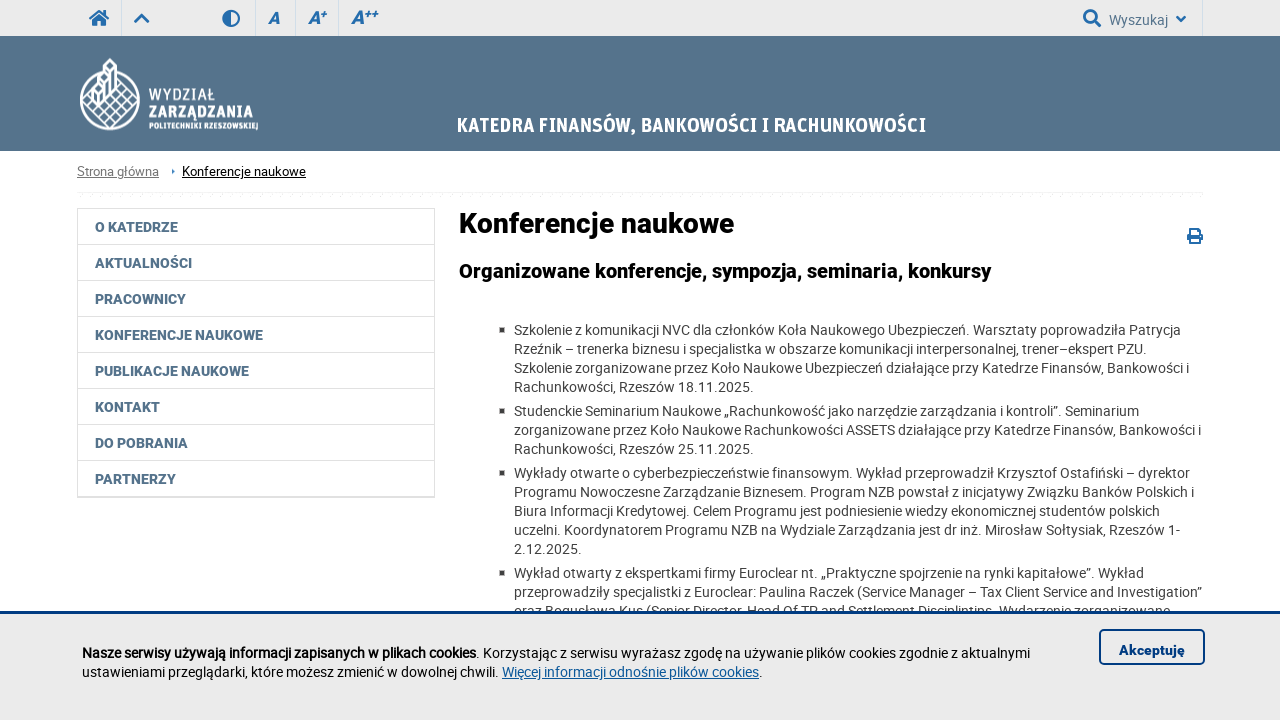

--- FILE ---
content_type: text/html; charset=utf-8
request_url: https://zfbir.prz.edu.pl/konferencje-naukowe
body_size: 9317
content:
<!DOCTYPE html><html lang="pl"><head>
    <title>Konferencje naukowe / Katedra Finansów, Bankowości i Rachunkowości</title>    <meta http-equiv="Content-Type" content="text/html; charset=utf-8" />
<meta name="Keywords" content="" />
<meta name="Description" content="" />
<meta name="robots" content="index,all,follow" />
<meta name="viewport" content="width=device-width, initial-scale=1.0" />
<meta name="deklaracja-dostępności" content="https://zfbir.prz.edu.pl/deklaracja-dostepnosci" />        <link rel="stylesheet" type="text/css" href="/themes/wydzial/css/variant.wz.css?ver=9.73" />
<link rel="stylesheet" type="text/css" href="/themes/wydzial/css/1.transition.css?ver=9.73" />
<link rel="stylesheet" type="text/css" href="/themes/wydzial/css/2.style.css?ver=9.73" />
<link rel="stylesheet" type="text/css" href="/themes/wydzial/css/4.font-awesome.css?ver=9.73" />
<link rel="stylesheet" type="text/css" href="/themes/wydzial/css/42.fontawesome-all.css?ver=9.73" />
<link rel="stylesheet" type="text/css" href="/themes/wydzial/css/5.fontsRoboto.css?ver=9.73" />
<link rel="stylesheet" type="text/css" href="/themes/wydzial/css/7.normalize.css?ver=9.73" />
<link rel="stylesheet" type="text/css" href="/themes/wydzial/css/8.gallery.css?ver=9.73" />
<link rel="stylesheet" type="text/css" href="/themes/wydzial/css/9.jquery.treeview.css?ver=9.73" />
<link rel="stylesheet" type="text/css" href="/themes/wydzial/css/91.prz.css?ver=9.73" />
<link rel="stylesheet" type="text/css" href="/themes/prz/js/photo-sphere-viewer/dist/photo-sphere-viewer.css?ver=9.73" />
<link rel="stylesheet" type="text/css" href="/themes/prz/css/przstyle.css?ver=9.73" />
<link rel="stylesheet" type="text/css" href="/themes/wydzial/css/normal.css?ver=9.73" />
<link rel="stylesheet" type="text/css" href="/themes/wydzial/css/prznormal.css?ver=9.73" />
<link rel="stylesheet" type="text/css" href="/themes/wydzial/css/responsive.css?ver=9.73" />
<link rel="stylesheet" type="text/css" href="/themes/wydzial/css/przresponsive.css?ver=9.73" />
<link rel="icon" type="image/x-icon" href="/themes/wydzial/images/favicon.png?ver=9.73" />
<link rel="stylesheet" type="text/css" href="/themes/wydzial/css/print.css?ver=9.73" media="print" />
<link rel="stylesheet" type="text/css" href="/themes/wydzial/js/fancybox/jquery.fancybox-1.3.4.css?ver=9.73" />    <script type="text/javascript" src="/themes/wydzial/js/jquery-1.7.2.min.js?ver=9.73"></script>
<script type="text/javascript" src="/themes/prz/js/jsoff.prz.js?ver=9.73"></script>
<script type="text/javascript" src="/themes/wydzial/js/1.functions.js?ver=9.73"></script>
<script type="text/javascript" src="/themes/wydzial/js/2.popup.js?ver=9.73"></script>
<script type="text/javascript" src="/themes/wydzial/js/3.calendar.js?ver=9.73"></script>
<script type="text/javascript" src="/themes/wydzial/js/4.scripts.js?ver=9.73"></script>
<script type="text/javascript" src="/themes/wydzial/js/6.jquery.treeview.js?ver=9.73"></script>
<script type="text/javascript" src="/themes/wydzial/js/7.jq_plugins.js?ver=9.73"></script>
<script type="text/javascript" src="/themes/wydzial/js/91.prz.js?ver=9.73"></script>
<script type="text/javascript" src="/themes/prz/js/js.prz.js?ver=9.73"></script>
<script type="text/javascript" src="/themes/wydzial/js/form.js?ver=9.73"></script>        <script type="text/javascript">
var Lang = new Object();
var Link = new Object();
var Project = new Object();
Lang.openInNewTab = '(otwiera w nowej karcie)';
Project.theme = 'themes/wydzial/';
 $(document).ready(function () {  $("body").find("#bip").parent().attr("href", "http://bip.prz.edu.pl/");$("body").find(".biphref").attr("href", "http://bip.prz.edu.pl/");$("#footer a.structure").attr("href","/mapa-serwisu") }); 
</script>    <!-- HTML5 shim, for IE6-8 support of HTML5 elements -->
    <!--[if lt IE 9]>
      <script src="/themes/wydzial/js/html5shiv.js"></script>
    <![endif]-->

</head>
<body class="departament zfbir">
<ul class="skipLinks">
    <li><a href="#skip_menu" class="skip">Przejdź do menu głównego</a></li> 
	<li><a href="#skip_content" class="skip">Przejdź do treści strony</a></li> 
	<li><a href="#skip_search" class="skip">Przejdź do wyszukiwarki</a></li> 
</ul>

    	<header>
	<h1 class="non-visual-access">Strona: Konferencje naukowe / Katedra Finansów, Bankowości i Rachunkowości</h1>
    <div id="header" class="page">
        <div id="first" class="row">
            <div class="home">
                <div class="container">
                    <div id="menu-toggle"></div>
                    <a class="prz-logo" title="Serwis główny Politechniki Rzeszowskiej" href="https://w.prz.edu.pl"><i class="fa fa-home"></i></a><a class="top-ico" title="Serwis nadrzędny - Wydział Zarządzania" href="https://wz.prz.edu.pl"><i class="fas fa-chevron-up"></i></a>
										<div class="wcag_controls">
					<a class="contrast contrast-style" href="javascript:void(0)" title="Wersja kontrastowa" data-style="contrast.css"><i class="fa fa-adjust"></i><!--Wersja kontrastowa--></a>
					<a class="contrast normal-style" href="javascript:void(0)" title="Wersja normalna" data-style="normal.css"><i class="fa fa-adjust"></i><!--Wersja normalna--></a>	
					<a href="javascript:void(0)" class="font-controls font-normal" title="Normalna">A<sup>&nbsp;</sup></a>
					<a href="javascript:void(0)" class="font-controls font-big" title="Większa">A<sup>+</sup></a>
					<a href="javascript:void(0)" class="font-controls font-bigger" title="Największa">A<sup>++</sup></a>
					</div>
					                    <div class="menu">
                                            </div>
                    <div class="panel">
                        <a id="skip-search" tabindex="-1"></a>
<button id="search-ico" aria-expanded="false" aria-haspopup="true" aria-controls="search-ico-form" class="default"><i class="fa fa-search"></i>Wyszukaj<i class="fa fa-angle-down"></i></button><a id="search-ico-link" class="default" href="/wyszukiwarka"><i class="fa fa-search"></i>Wyszukaj</a>

<div id="search-ico-form" class="search-form  pl">
    <form class="searchForm" action="/wyszukiwarka" method="GET" id="searchForm">

																		<input value="QZCQZFehRBfg9kGRwhAEoBAQVPSXVzV1RfV39RSVdNQHxKWhglA1Y3fzFOESdBU1NSDkILeXBcRBsHKA9ICA5TfRsGQ3BVECxIKksMaUxHTUZPCwJtIgITRxIiSAEeRkB2Uh4YJApcMEU4UhohQVNJUg5PQmErUzU4Fg0zfFk1JAcuETMBTQk5" id="VALIDATOR_98608" name="_VALIDATOR" type="hidden"/>			
		
	
				
					<div class="field text ">
				<label for="query">Szukaj<span class="required" title="Pole jest wymagane">*</span></label><input placeholder="wyszukaj w serwisie" aria-label="wyszukaj w serwisie" class="input search-query" name="query" id="query" value="" type="text" maxlength="64"/>			</div>
		
		
	
				
					<div class="field buttons submit-buttons ">
				<input class="submit" type="submit" value="Szukaj"/>			</div>
		
		
	
				
							
		
	
				
					<script type="text/javascript">
				//<![CDATA[
					
            var search_min_length = 3;
            var search_min_length_message = 'Minimalna liczba znaków: 3';
        
				//]]>
			</script>		
		
	
				
					
</form>

	
</div>                        <button id="user-ico" aria-expanded="false" aria-controls="block-8" class="default border-left"><i class="far fa-user"></i>
                            Zaloguj<i class="fa fa-angle-down"></i>
                        </button><a id="user-ico-link" class="default border-left" href="/konto-uzytkownika"><i class="far fa-user"></i>
                            Zaloguj</a></div>
                </div>
            </div>
        </div>
        <div id="secound" class="row">
            <div class="home">
                <div class="container" style="background: url('/thumb/CNVwgoNgVre2UsUgkKBwljFFtRDism,92/pl/core_settings/aAE9LclUANwNmCQ,top_bg_zb.png') no-repeat scroll 220px 0 transparent;">

                     <div id="logo" class="span4">
                        <a href="/" title="Strona główna">
                                                            <img class="logo_normal" alt="Strona główna" src="/thumb/fNci0NEyBOXkAibyYvLCR-JDIqNQc,92/pl/core_settings/BAE9Ne1RBfAdl,_wz_logo.png" />
                                                                                        <img class="logo_mobile" alt="Strona główna" src="/thumb/SqeCcHGSpEVEooZSwlJi50LjggPw0,92/pl/core_settings/BAE9Ne1RBfAdl,_wz_logo.png" />
                                                    </a>
                    </div>
										                    <div id="menu2-toggle">MENU</div>
                    <div id="main-menu">
                        <div id="q-btn">X</div>
                                            </div>
                </div>
            </div>
        </div>

    </div>
	</header>
    <div id="content">
        <div class="home">
            <div id="page-cont" class="container">
                <div class="bread-crumbs">
                    <ul class="breadcrumb">
			<li class="home"><a href="/" title="Strona główna">Strona główna</a></li>
		<li class="divider">/</li>
			
			
			
			<li class="active"><a href="/konferencje-naukowe" title="Konferencje naukowe">Konferencje naukowe</a></li>
	</ul>
                </div>
                <div class="top-banner">
                                    </div>
                <div class="line-pattern light"></div>
				<div class="left-side scale">
                    <div class="menu menu-first">
	<div class="block-content">
		<div class="nav-collapse collapse">
	<ul class="nav nav-list" role="menubar" id="menu_0"><li  class="first" role="none"><a href="https://zfbir.prz.edu.pl/o-katedrze"  role="menuitem">O Katedrze</a></li><li  role="none"><a href="https://zfbir.prz.edu.pl/aktualnosci"  role="menuitem">Aktualności</a></li><li  role="none"><a href="https://zfbir.prz.edu.pl/pracownicy/pracownicy-struktura/index,ZF.html"  role="menuitem">Pracownicy</a></li><li  class=" active" role="none"><a href="https://zfbir.prz.edu.pl/konferencje-naukowe"  role="menuitem">Konferencje naukowe</a></li><li  role="none"><a href="https://zfbir.prz.edu.pl/publikacje-naukowe"  role="menuitem">Publikacje naukowe</a></li><li  role="none"><a href="https://zfbir.prz.edu.pl/kontakt"  role="menuitem">Kontakt</a></li><li  role="none"><a href="https://zfbir.prz.edu.pl/do-pobrania"  role="menuitem">Do pobrania</a></li><li  class="last" role="none"><a href="https://zfbir.prz.edu.pl/partnerzy"  role="menuitem">Partnerzy</a></li></ul></div>
	</div>
</div>                </div>
                <div class="right-side scale">
				<a id="skip_content"></a>
                    <div id="module-description-content" class="module-content clearfix">
    <div class="controls">
    	<i class="fa fa-print" onclick="window.print()"></i>
            </div><h2 class="page-title">Konferencje naukowe</h2><div class="news single left">
    <h3>Organizowane konferencje, sympozja, seminaria, konkursy</h3>        <div class="info clearfix">
                        <div class="text">
                        <ul>
<li>Szkolenie z komunikacji NVC dla członków Koła Naukowego Ubezpieczeń. Warsztaty poprowadziła Patrycja Rzeźnik &ndash; trenerka biznesu i specjalistka w obszarze komunikacji interpersonalnej, trener&ndash;ekspert PZU. Szkolenie zorganizowane przez Koło Naukowe Ubezpieczeń działające przy Katedrze Finansów, Bankowości i Rachunkowości, Rzeszów 18.11.2025.</li>
<li>Studenckie Seminarium Naukowe &bdquo;Rachunkowość jako narzędzie zarządzania i kontroli&rdquo;. Seminarium zorganizowane przez Koło Naukowe Rachunkowości ASSETS działające przy Katedrze Finansów, Bankowości i Rachunkowości, Rzeszów 25.11.2025.</li>
<li>Wykłady otwarte o cyberbezpieczeństwie finansowym. Wykład przeprowadził Krzysztof Ostafiński &ndash; dyrektor Programu Nowoczesne Zarządzanie Biznesem. Program NZB powstał z inicjatywy Związku Banków Polskich i Biura Informacji Kredytowej. Celem Programu jest podniesienie wiedzy ekonomicznej studentów polskich uczelni.&nbsp;Koordynatorem Programu NZB na Wydziale Zarządzania jest dr inż.&nbsp;Mirosław Sołtysiak, Rzeszów 1-2.12.2025.</li>
<li>Wykład otwarty z ekspertkami firmy Euroclear nt. &bdquo;Praktyczne spojrzenie na rynki kapitałowe&rdquo;. Wykład przeprowadziły specjalistki z Euroclear: Paulina Raczek (Service Manager &ndash; Tax Client Service and Investigation&rdquo; oraz Bogusława Kus (Senior Director, Head Of TP and Settlement Disciplintips. Wydarzenie zorganizowane przez Koło Naukowe Rachunkowości ASSETS działające przy Katedrze Finansów, Bankowości i Rachunkowości, Rzeszów 02.06.2025.</li>
<li>Wykład otwarty z Deloitte: &bdquo;Rozmowa rekrutacyjna &ndash; Tips &amp; Trics&rdquo;. Wykład skierowany do wszystkich osób, które chcą lepiej przygotować się do własnych rozmów o pracę. Wydarzenie zorganizowane przez Studenckie Koło Naukowe Rachunkowości ASSETS we współpracy z przedstawicielami firmy Deloitte, Rzeszów 02.06.2025.</li>
<li>XXII Ogólnopolska Konferencja Naukowa &bdquo;Lwy Rachunkowości&rdquo;. Organizatorem konferencji jest Studenckie Koło Naukowe Rachunkowości ASSETS działające przy Katedrze Finansów, Bankowości i Rachunkowości. Opiekunowie naukowi: dr hab. inż. Grzegorz Lew, prof. PRz oraz dr Agnieszka Lew; Rzeszów 21-22.05.2025.</li>
<li>XV Konkurs Wiedzy o Rachunkowości &bdquo;Assets Competition&rdquo; zorganizowany przez Studenckie Koło Naukowe Rachunkowości ASSETS działające przy Katedrze Finansów, Bankowości i Rachunkowości. Opiekunowie naukowi: dr hab. inż. Grzegorz Lew, prof. PRz oraz dr Agnieszka Lew; Rzeszów 23.05.2025.</li>
<li>Spotkanie z biegłymi rewidentami z firmy Deloitte &ndash; Zuzanną Kuźniar i Konradem Jabłońskim nt. kulisów pracy biegłego rewidenta. Wydarzenie zorganizowane przez Studenckie Koło Naukowe Rachunkowości ASSETS we współpracy z przedstawicielami firmy Deloitte, Rzeszów 7.04.2025.</li>
<li>Finał XIII Konkursu Wiedzy Finansowo-Bankowej. Organizatorem konkursu jest Katedra Finansów, Bankowości i Rachunkowości we współpracy z Kołem Naukowym Finansów i Zarządzania. Przewodniczący Komitetu Organizacyjnego Konkursu: dr inż. Mirosław Sołtysiak; Rzeszów 07.03.2025.</li>
<li>VII Ogólnopolska Studencka Konferencja Naukowa &bdquo;Wyzwania Współczesnych Ubezpieczeń&rdquo;. Organizatorem konferencji jest Koło Naukowe Ubezpieczeń Politechniki Rzeszowskiej oraz Katedra Finansów, Bankowości i&nbsp;Rachunkowości. Opiekunowie naukowi: dr Anna Ostrowska-Dankiewicz, dr Robert Dankiewicz i mgr Tomasz Tomczyk, Rzeszów 25.04.2025.</li>
<li>Studenckie Seminarium Naukowe &bdquo;Rachunkowość Bez Tajemnic: współczesne standardy i wyzwania&rdquo;. W wydarzeniu udział wzięło dziewięcioro prelegentów, którzy zaprezentowali szerokie spektrum tematów związanych z rachunkowością, podatkami oraz wyzwaniami współczesnych finansów. Seminarium zorganizowane przez Koło Naukowe Rachunkowości ASSETS działające przy Katedrze Finansów, Bankowości i Rachunkowości, Rzeszów 14.04.2025.</li>
<li>Spotkanie z biegłymi rewidentami z firmy Deloitte: Zuzanną Kuźniar i Konradem Jabłońskim. Spotkanie zorganizowane przez Studenckie Koło Naukowe Rachunkowości ASSETS działające przy Katedrze Finansów, Bankowości i Rachunkowości oraz Studenckie Koło Naukowe Zarządzania Projektami &bdquo;Project5&rdquo; w dniu 7.04.2025.</li>
<li>Wykład otwarty pt. &bdquo;Kim jest biegły rewident?&rdquo; Spotkanie poprowadził Pan Andrzej Karpiak, Prezes Regionalnego Oddziału Polskiej Izby Biegłych Rewidentów w Rzeszowie. Wykład został zorganizowany przez Studenckie Koło Naukowe Rachunkowości ASSETS działające przy Katedrze Finansów, Bankowości i Rachunkowości. Opiekunowie naukowi: dr hab. inż. Grzegorz Lew, prof. PRz oraz dr Agnieszka Lew; Rzeszów 07.01.2025.</li>
<li>VI Ogólnopolska Studencka Konferencja Naukowa &bdquo;Wyzwania Współczesnych Ubezpieczeń&rdquo;. Organizatorem konferencji jest Koło Naukowe Ubezpieczeń Politechniki Rzeszowskiej oraz Zakład Finansów, Bankowości i&nbsp;Rachunkowości. Opiekunowie naukowi: dr Anna Ostrowska-Dankiewicz i dr Robert Dankiewicz, Rzeszów 27.05.2024.</li>
<li>IV Ogólnopolska Konferencja Naukowa pt. &bdquo;Współczesny biznes - strategie i perspektywy rozwoju&rdquo;. Wydarzenie zorganizowało Studenckie Koło IAESTE Politechnika Rzeszowska&nbsp;działające przy Katedrze Finansów, Bankowości i Rachunkowości. Opiekun naukowy: dr&nbsp;Maria Kubacka; Rzeszów 25.06.2024.</li>
<li>Dzień Rzecznika Finansowego na Politechnice Rzeszowskiej. Spotkanie zorganizowane przez Koło Naukowe Ubezpieczeń działające przy Katedrze Finansów, Bankowości i Rachunkowości. Opiekunowie naukowi: dr Anna Ostrowska-Dankiewicz i dr Robert Dankiewicz, Rzeszów 21.05.2024.</li>
<li>XXI Ogólnopolska Konferencja Naukowa &bdquo;Lwy Rachunkowości&rdquo;. Organizatorem konferencji jest Studenckie Koło Naukowe Rachunkowości ASSETS działające przy Katedrze Finansów, Bankowości i Rachunkowości. Opiekunowie naukowi: dr hab. inż. Grzegorz Lew, prof. PRz oraz dr Agnieszka Lew; Rzeszów 16-17.05.2024.</li>
<li>XIV Konkurs Wiedzy o Rachunkowości &bdquo;Assets Competition&rdquo; zorganizowany przez Studenckie Koło Naukowe Rachunkowości ASSETS działające przy Katedrze Finansów, Bankowości i Rachunkowości. Opiekunowie naukowi: dr hab. inż. Grzegorz Lew, prof. PRz oraz dr Agnieszka Lew; Rzeszów 17.05.2024.</li>
<li>Wykład otwarty &bdquo;Globalny rynek papierów wartościowych&rdquo;. Wykład prowadzony był przez specjalistki z Euroclear. Wydarzenie zorganizowane przez Koło Naukowe Rachunkowości ASSETS działające przy Katedrze Finansów, Bankowości i Rachunkowości, Rzeszów 22.04.2024.</li>
<li>Wykład otwarty &bdquo;ZUS dla Ciebie&rdquo;. Wykład wygłosiła&nbsp;<strong>Pani Alicja Kochanowicz-Grabuś</strong>, koordynator ds. komunikacji społecznej i edukacji z&nbsp;<a href="https://www.zus.pl/o-zus/kontakt/przystosowanie-jednostek-do-obslugi-osob-z-niepelnosprawnoscia-ruchu/oddzial-w-rzeszowie">Zakładu Ubezpieczeń Społecznych</a><span> Oddziału w Rzeszowie</span>. Wydarzenie zorganizowane przez Koło Naukowe Rachunkowości ASSETS działające przy Katedrze Finansów, Bankowości i Rachunkowości, Rzeszów 15.04.2024.</li>
<li>Studenckie Seminarium Naukowe &bdquo;Rachunkowość Bez Tajemnic: Działania i wyniki przedsiębiorstw&rdquo;. Seminarium zorganizowane przez Koło Naukowe Rachunkowości ASSETS działające przy Katedrze Finansów, Bankowości i Rachunkowości, Rzeszów 08.04.2024.</li>
<li>Warsztaty Online z MS Excel organizowane przez Studenckie Koło Naukowe Rachunkowości ASSETS. Warsztaty prowadził mgr Maciej Hadław w dniu 9.04.2024.</li>
<li>Finał XII edycji Konkursu Wiedzy Finansowo-Bankowej. Organizatorem konkursu jest Katedra Finansów, Bankowości i Rachunkowości we współpracy z Kołem Naukowym Finansów i Zarządzania. Przewodniczący Komitetu Organizacyjnego Konkursu: dr inż. Mirosław Sołtysiak; Rzeszów 01.03.2024.</li>
<li>Wykład otwarty pt. &bdquo;Kim jest biegły rewident?&rdquo; Spotkanie poprowadził Pan Andrzej Karpiak, Prezes Regionalnego Oddziału Polskiego Instytutu Biegłych Rewidentów. Wykład został zorganizowany przez Studenckie Koło Naukowe Rachunkowości ASSETS działające przy Katedrze Finansów, Bankowości i Rachunkowości. Opiekunowie naukowi: dr hab. inż. Grzegorz Lew, prof. PRz oraz dr Agnieszka Lew; Rzeszów 22.01.2024.</li>
<li>III Ogólnopolska Konferencja Naukowa pt. &bdquo;Współczesny biznes - strategie i perspektywy rozwoju&rdquo;. Wydarzenie zorganizowało Studenckie Koło IAESTE Politechnika Rzeszowska&nbsp;działające przy Katedrze Finansów, Bankowości i Rachunkowości. Opiekun naukowy: dr&nbsp;Maria Kubacka; 29.06.2023.</li>
<li>V Ogólnopolska Studencka Konferencja Naukowa &bdquo;Wyzwania Współczesnych Ubezpieczeń&rdquo;. Organizatorem konferencji jest Koło Naukowe Ubezpieczeń Politechniki Rzeszowskiej oraz Zakład Finansów, Bankowości i&nbsp;Rachunkowości. Opiekunowie naukowi: dr Anna Ostrowska-Dankiewicz i dr Robert Dankiewicz, Rzeszów 24.04.2023.</li>
<li>XX Ogólnopolska Konferencja Naukowa &bdquo;Lwy Rachunkowości&rdquo;. Organizatorem konferencji jest Studenckie Koło Naukowe Rachunkowości ASSETS działające przy Katedrze Finansów, Bankowości i Rachunkowości. Opiekunowie naukowi: dr hab. inż. Grzegorz Lew, prof. PRz oraz dr Agnieszka Lew; Rzeszów 19-20.04.2023.</li>
<li>XIII Konkurs Wiedzy o Rachunkowości &bdquo;Assets Competition&rdquo; zorganizowany przez Studenckie Koło Naukowe Rachunkowości ASSETS działające przy Katedrze Finansów, Bankowości i Rachunkowości. Opiekunowie naukowi: dr hab. inż. Grzegorz Lew, prof. PRz oraz dr Agnieszka Lew; Rzeszów 21.04.2023.</li>
<li>Wykład otwarty &bdquo;Obligatoryjne i fakultatywne ubezpieczenia w ZUS&rdquo;. Wykład wygłosiła&nbsp;<strong>Pani Alicja Kochanowicz-Grabuś</strong>, koordynator ds. komunikacji społecznej i edukacji <a href="https://www.zus.pl/o-zus/kontakt/przystosowanie-jednostek-do-obslugi-osob-z-niepelnosprawnoscia-ruchu/oddzial-w-rzeszowie">z Zakładu Ubezpieczeń Społecznych</a><span> Oddziału w Rzeszowie</span>. Wydarzenie zorganizowane przez Koło Naukowe Rachunkowości ASSETS działające przy Katedrze Finansów, Bankowości i Rachunkowości, Rzeszów 20.03.2023.</li>
<li>Finał XI edycji Konkursu Wiedzy Finansowo-Bankowej. Organizatorem konkursu jest Katedra Finansów, Bankowości i Rachunkowości we współpracy z Kołem Naukowym Finansów i Zarządzania. Przewodniczący Komitetu Organizacyjnego Konkursu: dr inż. Mirosław Sołtysiak; Rzeszów 10.03.2023.</li>
<li>III Ogólnopolska Konferencja Naukowa &bdquo;Wyzwania zarządzania w XXI wieku&rdquo;. Wydarzenie zorganizowało Studenckie Koło IAESTE Politechnika Rzeszowska&nbsp;działające przy Katedrze Finansów, Bankowości i Rachunkowości. Opiekun naukowy: dr&nbsp;Maria Kubacka; 09.02.2023.</li>
<li>Wykład otwarty pt. &bdquo;Czy warto zostać biegłym rewidentem?&rdquo; Wykład wygłosił Pan Andrzej Karpiak, Prezes Regionalnego Oddziału Polskiej Izby Biegłych Rewidentów. Wykład został zorganizowany przez Studenckie Koło Naukowe Rachunkowości ASSETS działające przy Katedrze Finansów, Bankowości i Rachunkowości; Rzeszów 17.01.2023.</li>
<li>Wykład otwarty &bdquo;Wiarygodność finansowa &ndash; co możesz zyskać?&rdquo; Wykład przeprowadził Krzysztof Ostafiński &ndash; dyrektor Programu Nowoczesne Zarządzanie Biznesem. Program NZB powstał z inicjatywy Związku Banków Polskich i Biura Informacji Kredytowej. Celem Programu jest podniesienie wiedzy ekonomicznej studentów polskich uczelni.&nbsp;Koordynatorem Programu NZB na Wydziale Zarządzania jest dr inż.&nbsp;Mirosław Sołtysiak, Rzeszów 05.01.2023.</li>
<li>Wykład otwarty &bdquo;Nowe automatyczne oblicze księgowości&rdquo;. Wykład wygłosiła pani Monika Sanek-Żmuda, właścicielka biura rachunkowego ASSET. Wykład został zorganizowany przez Studenckie Koło Naukowe Rachunkowości ASSETS działające przy Katedrze Finansów, Bankowości i Rachunkowości; Rzeszów 6.06.2022.</li>
<li>Wykład otwarty &bdquo;Controlling w praktyce&rdquo;. W spotkaniu udział wzięli przedstawiciele firmy BSH Sprzęt Gospodarstwa Domowego Sp. z o.o z siedzibą w Warszawie, Oddział w Rzeszowie. Wykład został zorganizowany przez Studenckie Koło Naukowe Rachunkowości ASSETS działające przy Katedrze Finansów, Bankowości i Rachunkowości; Rzeszów 30.05.2022.</li>
<li>Cykl warsztatów z MS Excel organizowane przez Studenckie Koło Naukowe ASSETS. Warsztaty prowadził mgr Maciej Hadław w dniach 3 listopada, 11 maja, 11 kwietnia 2022.</li>
<li>II Ogólnopolska Studencka Konferencja Naukowa &bdquo;Współczesny biznes &ndash; strategie i perspektywy rozwoju&rdquo;. Wydarzenie zorganizowało Studenckie Koło IAESTE Politechnika Rzeszowska&nbsp;działające przy Katedrze Finansów, Bankowości i Rachunkowości. Opiekun naukowy: dr&nbsp;Maria Kubacka; 07.07.2022.</li>
<li>XIX Ogólnopolska Konferencja Naukowa &bdquo;Lwy Rachunkowości&rdquo;. Organizatorem konferencji jest Studenckie Koło Naukowe Rachunkowości ASSETS działające przy Katedrze Finansów, Bankowości i Rachunkowości. Opiekunowie naukowi: dr hab. inż. Grzegorz Lew, prof. PRz i dr Agnieszka Lew; Rzeszów 26-27.05.2022.</li>
<li>XII Konkurs Wiedzy o Rachunkowości &bdquo;Assets Competition&rdquo; zorganizowany przez Studenckie Koło Naukowe Rachunkowości ASSETS działające przy Katedrze Finansów, Bankowości i Rachunkowości. Opiekunowie naukowi: dr hab. inż. Grzegorz Lew, prof. PRz oraz dr Agnieszka Lew; Rzeszów 28.05.2022.</li>
<li>Ogólnopolska Konferencja Naukowa &bdquo;Zarządzanie ryzykiem finansowym a upadłość podmiotów gospodarczych i osób fizycznych&rdquo;. Organizatorem wydarzenia było Koło Naukowe Finansów i Zarządzania działające przy Zakładzie Finansów, Bankowości i Rachunkowości na Wydziale Zarządzania, we współpracy z Instytutem Ekonomii i Finansów Uniwersytetu Rzeszowskiego. Koordynatorem konferencji ze strony Politechniki Rzeszowskiej był dr inż. Mirosław Sołtysiak, ze strony Uniwersytetu Rzeszowskiego &ndash; dr hab. inż. Dariusz Zając, prof. UR, Rzeszów 26 maja 2022.</li>
<li>Finał X Konkursu Wiedzy Finansowo-Bankowej. Organizatorem konkursu jest Katedra Finansów, Bankowości i Rachunkowości we współpracy z Kołem Naukowym Finansów i Zarządzania. Przewodniczący Komitetu Organizacyjnego Konkursu: dr inż. Mirosław Sołtysiak; Rzeszów 17.03.2022.</li>
<li>IV Ogólnopolska Studencka Konferencja Naukowa &bdquo;Wyzwania Współczesnych Ubezpieczeń&rdquo;. Organizatorem konferencji jest Koło Naukowe Ubezpieczeń Politechniki Rzeszowskiej oraz Zakład Finansów, Bankowości i&nbsp;Rachunkowości. Opiekunowie naukowi: dr Anna Ostrowska-Dankiewicz i dr Robert Dankiewicz, Rzeszów 7.04.2022.</li>
<li>II Ogólnopolska Konferencja Naukowa &bdquo;Wyzwania zarządzania w XXI wieku&rdquo;. Wydarzenie zorganizowało Studenckie Koło IAESTE Politechnika Rzeszowska&nbsp;działające przy Katedrze Finansów, Bankowości i Rachunkowości. Opiekun naukowy: dr&nbsp;Maria Kubacka; Rzeszów 21.02.2022.</li>
<li>Wykład pt. &bdquo;Korzystanie z informacji gospodarczej przewagą konkurencyjną firm&rdquo;. Spotkanie zrealizowane w ramach współpracy Wydziału Zarządzania z Programem Edukacyjnym Nowoczesne Zarządzanie Biznesem (NZB). Wykłady przeprowadził Krzysztof Ostafiński &ndash; dyrektor Programu Nowoczesne Zarządzanie Biznesem. Program NZB powstał z inicjatywy Związku Banków Polskich i Biura Informacji Kredytowej. Celem Programu jest podniesienie wiedzy ekonomicznej studentów polskich uczelni.&nbsp;Koordynatorem Programu NZB na Wydziale Zarządzania jest dr inż.&nbsp;Mirosław Sołtysiak, Rzeszów 17 i 20.01.2022.</li>
<li>I Ogólnopolska Studencka Konferencja Naukowa pt. &bdquo;Współczesny biznes - strategie i perspektywy rozwoju&rdquo;. Konferencja odbyła się na platformie MS Teams. Wydarzenie zorganizowało Studenckie Koło IAESTE Politechnika Rzeszowska&nbsp;działające przy Zakładzie Finansów, Bankowości i Rachunkowości. Opiekun naukowy: mgr&nbsp;Maria Kubacka, 11.06.2021.</li>
<li>Ogólnopolska Konferencja Naukowa pt. &bdquo;Kondycja finansowa osób fizycznych i przedsiębiorstw &ndash; przetrwanie a upadłość&rdquo;. Organizatorem naukowego spotkania było Koło Naukowe Finansów i Zarządzania działające przy Zakładzie Finansów, Bankowości i Rachunkowości Politechniki Rzeszowskiej we współpracy z Instytutem Ekonomii i Finansów Uniwersytetu Rzeszowskiego. Koordynatorem Konferencji ze strony Politechniki Rzeszowskiej był dr inż. Mirosław Sołtysiak, a ze strony Uniwersytetu Rzeszowskiego mgr Magdalena Suraj, 20.05.2021.</li>
<li>Finał IX Konkursu Wiedzy Finansowo-Bankowej. Organizatorem konkursu jest Katedra Finansów, Bankowości i Rachunkowości we współpracy z Kołem Naukowym Finansów i Zarządzania. Przewodniczącym Komitetu Organizacyjnego konkursu jest dr inż. Mirosław Sołtysiak; Rzeszów 9.04.2021.</li>
<li>XVIII Ogólnopolska Konferencja Naukowa &bdquo;Lwy rachunkowości. Rachunkowość językiem biznesu&rdquo;. Organizatorem konferencji jest Studenckie Koło Naukowe Rachunkowości ASSETS działające przy Katedrze Finansów, Bankowości i Rachunkowości. Opiekunowie naukowi: dr hab. inż. Grzegorz Lew, prof. PRz i dr Agnieszka Lew; Rzeszów 20-21.05.2021.</li>
<li>XI Ogólnopolski Konkurs Wiedzy z Rachunkowości &bdquo;Assets Competition&rdquo; zorganizowany przez Studenckie Koło Naukowe Rachunkowości ASSETS działające przy Katedrze Finansów, Bankowości i Rachunkowości. Opiekunowie naukowi: dr hab. inż. Grzegorz Lew, prof. PRz i dr Agnieszka Lew; Rzeszów 22.05.2021.</li>
<li>I Ogólnopolska Konferencja Naukowa &bdquo;Wyzwania zarządzania w XXI wieku&rdquo;, organizatorem wydarzenia była organizacja IAESTE Politechnika Rzeszowska, działająca przy Zakładzie Finansów, Bankowości i Rachunkowości. Opiekun naukowy: mgr Maria Kubacka, Rzeszów 15.01.2021.</li>
<li>III Ogólnopolska Studencka Konferencja Naukowa &bdquo;Wyzwania współczesnych ubezpieczeń&rdquo;.&nbsp;Organizatorem konferencji jest Koło Naukowe Ubezpieczeń Politechniki Rzeszowskiej oraz Zakład Finansów, Bankowości i&nbsp;Rachunkowości. Opiekunowie naukowi: dr Anna Ostrowska-Dankiewicz i dr Robert Dankiewicz, Rzeszów 14.12.2020.</li>
<li>Wykłady online: &bdquo;Bezpieczeństwo w cyberprzestrzeni&rdquo; i &bdquo;Oszczędzanie oraz inwestowanie długoterminowe&rdquo;. Wykłady przeprowadził Krzysztof Ostafiński &ndash; dyrektor Programu Nowoczesne Zarządzanie Biznesem. Program NZB powstał z inicjatywy Związku Banków Polskich i Biura Informacji Kredytowej. Celem Programu jest podniesienie wiedzy ekonomicznej studentów polskich uczelni.&nbsp;Koordynatorem Programu NZB na Wydziale Zarządzania jest dr inż.&nbsp;Mirosław Sołtysiak, Rzeszów 20.11.2020.</li>
<li>II Ogólnopolska Studencka Konferencja Naukowa nt.: &bdquo;Wyzwania współczesnych ubezpieczeń Organizatorem konferencji jest Koło Naukowe Ubezpieczeń Politechniki Rzeszowskiej oraz Zakład Finansów, Bankowości i&nbsp;Rachunkowości. Opiekunowie naukowi: dr Anna Ostrowska-Dankiewicz i dr Robert Dankiewicz, Rzeszów 9.06.2020.</li>
<li>Wykłady online w ramach współpracy z programami edukacyjnymi. Prelegentem był Krzysztof Ostafiński &ndash; dyrektor Programu Nowoczesne Zarządzanie Biznesem. Podczas wykładów omówiono zagadnienia związane z wiarygodnością finansową, korzystaniem z informacji gospodarczych, cyberbezpieczeństwem i oszczędzaniem oraz inwestowaniem długoterminowym. Program NZB powstał z inicjatywy Związku Banków Polskich i Biura Informacji Kredytowej. Celem Programu jest podniesienie wiedzy ekonomicznej studentów polskich uczelni.&nbsp;Koordynatorem Programu NZB na Wydziale Zarządzania jest dr inż.&nbsp;Mirosław Sołtysiak, Rzeszów 3 i 14.04.2020.</li>
<li>Półfinał VIII Konkursu Wiedzy Finansowo-Bankowej. Organizatorem konkursu jest Katedra Finansów, Bankowości i Rachunkowości we współpracy z Kołem Naukowym Finansów i Zarządzania. Przewodniczącym Komitetu Organizacyjnego konkursu jest dr inż. Mirosław Sołtysiak; Rzeszów 15.01.2020.</li>
<li>Wykład otwarty &bdquo;Stłuczka: Bez paniki. Mamy na to triki&rdquo;. Wykład zaprezentowali komisarz Renata Bednarska z Wydziału Ruchu Drogowego KW Policji, Tadeusz Wójtowicza z Działu Likwidacji Szkód PZU SA oraz mec. Damian Dworzański - radca prawny specjalizujący się w dochodzeniu odszkodowań. Podczas wykładu zaprezentowano praktyczne zagadnienia dotyczące możliwych problemów wynikających z sytuacji drogowych z udziałem kierowców, w których można dochodzić odszkodowań. Wykład zorganizowany przez Koło Naukowe Ubezpieczeń Politechniki Rzeszowskiej, Rzeszów 12.12.2019.</li>
<li>Warsztaty praktyczne &bdquo;Zostań mistrzem Excela&rdquo; zorganizowane przez Koło Naukowe Rachunkowości ASSETS. Warsztaty poprowadzili specjaliści z firmy Deloitte, Rzeszów 28.11.2019.</li>
<li>Wykłady &bdquo;Korzystanie z informacji gospodarczych przewagą konkurencyjną firm&rdquo; i &rdquo;Bezpieczeństwo w cyberprzestrzeni&rdquo;. Wykłady przeprowadził Krzysztof Ostafiński &ndash; dyrektor Programu Nowoczesne Zarządzanie Biznesem. Program NZB powstał z inicjatywy Związku Banków Polskich i Biura Informacji Kredytowej. Celem Programu jest podniesienie wiedzy ekonomicznej studentów polskich uczelni.&nbsp;Koordynatorem Programu NZB na Wydziale Zarządzania jest dr inż.&nbsp;Mirosław Sołtysiak, Rzeszów 07.11.2019.</li>
<li>Międzynarodowe warsztaty doktorantów, w których uczestniczyli doktoranci z Polski, Litwy i Kazachstanu. Tematyka warsztatów: &bdquo;Ekonomia i zarządzanie&rdquo;; Wydział Zarządzania Politechniki Rzeszowskiej; Zakład Finansów, Bankowości i Rachunkowości &ndash; koordynator: dr hab. Yuriy Bilan, prof. PRz, 25.09.2019.</li>
<li>XVI Ogólnopolska Konferencja Naukowa &bdquo;Lwy Rachunkowości. Praktyczny wymiar finansów i księgowości&rdquo;. Organizatorem konferencji jest Studenckie Koło Naukowe Rachunkowości ASSETS działające przy Katedrze Finansów, Bankowości i Rachunkowości. Opiekunowie naukowi: dr hab. inż. Grzegorz Lew, prof. PRz i dr Agnieszka Lew; Rzeszów 29&ndash;30.05.2019.</li>
<li>X Ogólnopolski Konkurs Wiedzy z Zakresu Rachunkowości &bdquo;Assets Competition&rdquo; zorganizowany przez Studenckie Koło Naukowe Rachunkowości ASSETS działające przy Katedrze Finansów, Bankowości i Rachunkowości. Opiekunowie naukowi: dr hab. inż. Grzegorz Lew, prof. PRz oraz dr Agnieszka Lew; Rzeszów&nbsp;31.05.2019.</li>
<li>VII Konkurs Wiedzy Finansowo-Bankowej; Zakład Finansów, Bankowości i Rachunkowości (Wydział Zarządzania PRz) we współpracy z Kołem Naukowym Finansów i Zarządzania; Przewodniczący Komitetu Organizacyjnego: dr inż. Mirosław Sołtysiak; grudzień 2018/kwiecień 2019.</li>
<li>XII Międzynarodowe Seminarium &bdquo;International Student Seminar on Management and Financial Issues&rdquo;; Wydział Zarządzania Politechniki Rzeszowskiej, &nbsp;Silesian University in Opava - School of Business Administration in Karvina, Wydział Zarządzania Uniwersytetu w Preszowie; Komitet Organizacyjny: dr inż. Paweł Perz &ndash; Politechnika Rzeszowska, dr inż. Adriana Kaszuba-Perz &ndash; Politechnika Rzeszowska, dr Marzena Hajduk-Stelmachowicz &ndash; Politechnika Rzeszowska, dr inż. Michal Stoklasa &ndash; University in Opava, School of Business Administration in Karvina; 13&ndash;15.05.2019.</li>
<li>I Ogólnopolska Studencka Konferencja Naukowa nt.:&nbsp;&bdquo;Wyzwania współczesnych ubezpieczeń&rdquo;. Organizatorem konferencji jest Koło Naukowe Ubezpieczeń Politechniki Rzeszowskiej oraz Zakład Finansów, Bankowości i&nbsp;Rachunkowości. Opiekunowie naukowi: dr Anna Ostrowska-Dankiewicz i dr Robert Dankiewicz, Rzeszów 11-12.04.2019.</li>
<li>Wykłady w ramach Programu Edukacyjnego Nowoczesne Zarządzanie Biznesem (NZB) pt. &bdquo;Korzystanie z informacji gospodarczej przewagą konkurencyjną firm&rdquo;; trzy wykłady przeprowadził Krzysztof Ostafiński &ndash; dyrektor Programu NZB; Koordynatorem programu na PRz.: dr inż. Mirosław Sołtysiak.; 24.01.2019.</li>
<li>XV Ogólnopolska Konferencja Naukowa "Dylematy i Perspektywy Współczesnej Rachunkowości"; Studenckie Koło Naukowe Rachunkowości ASSETS działające przy Zakładzie Finansów, Bankowości i Rachunkowości na Wydziale Zarządzania Politechniki Rzeszowskiej; 18-20.04.2018.</li>
<li>IX Konkurs Wiedzy z Zakresu Rachunkowości &bdquo;Assets Competition&rdquo; zorganizowany przez Studenckie Koło Naukowe Rachunkowości ASSETS działające przy Katedrze Finansów, Bankowości i Rachunkowości. Opiekunowie naukowi: dr hab. inż. Grzegorz Lew, prof. PRz oraz dr Agnieszka Lew; Rzeszów 20.04.2018.</li>
<li>XI Międzynarodowe Seminarium International Student Seminars on Management and Financial Issues, Wydział Zarządzania Politechniki Rzeszowskiej - Zakład Finansów Bankowości i Rachunkowości, Silesian University in Opava - School of Business Administration in Karvina, Wydział Zarządzania Uniwersytetu w Preszowie, Rzeszów, 23-25.04.2018.</li>
<li>VIII Konkurs Wiedzy z Zakresu Rachunkowości ASSETS COMPETITION 2018, 20.04.2018 .</li>
<li>VI Konkurs Wiedzy Finansowo-Bankowej, Rzeszów, grudzień 2017/kwiecień 2018.</li>
<li>X Międzynarodowe Seminarium Studenckie International Student Seminars on Management and Financial Issues, Wydział Zarządzania Politechniki Rzeszowskiej - Zakład Finansów Bankowości i Rachunkowości, Silesian University in Opava - School of Business Administration in Karvina, Wydział Zarządzania Uniwersytetu w Preszowie, Karvina, 27-29.11.2017.</li>
<li>XIV Ogólnopolska Konferencja Naukowa "Rachunkowość Pełna Granic. Oczami Młodych Księgowych", Studenckie Koło Naukowe Rachunkowości &bdquo;Assets&rdquo;, Zakład Finansów, Bankowości i Rachunkowości, Rzeszów, 17-19.05.2017.</li>
<li>IX Międzynarodowe Seminarium Studenckie International Student Seminars on Management and Financial Issues, Wydział Zarządzania Politechniki Rzeszowskiej - Zakład Finansów Bankowości i Rachunkowości, Silesian University in Opava - School of Business Administration in Karvina, Wydział Zarządzania Uniwersytetu w Preszowie, Rzeszów, 25-26.04.2017.</li>
<li>VII Konkurs Wiedzy z Zakresu Rachunkowości ASSETS COMPETITION, 2017.</li>
<li>V Konkurs Wiedzy Finansowo-Bankowej, Rzeszów, grudzień 2016/marzec 2017.</li>
<li>II edycja Konkursu Wiedzy Ubezpieczeniowej, Koło Naukowe Ubezpieczeń, Zakład Finansów, Bankowości i Rachunkowości, Rzeszów, 21.12.2016.</li>
<li>VIII Międzynarodowe Seminarium Studenckie International Student Seminars on Management and Financial Issues, Wydział Zarządzania Politechniki Rzeszowskiej - Zakład Finansów Bankowości i Rachunkowości, Silesian University in Opava - School of Business Administration in Karvina, Wydział Zarządzania Uniwersytetu w Preszowie, Karvina, 23-25.11.2016.</li>
<li>Międzynarodowa Konferencja Naukowe &bdquo;Zagrożenia i Wyzwania Bezpieczeństwa Współczesnego Świata. Wymiar Ekonomiczno-Społeczny&rdquo;, Wydział Zarządzania Politechniki Rzeszowskiej &ndash; Zakład Finansów, Bankowości i Rachunkowości, Akademia Obrony Narodowej &ndash; Zakład Podstaw Bezpieczeństwa, Wydział Politologii Uniwersytetu Marii Curie-Skłodowskiej &ndash; Zakład Stosunków Międzynarodowych, Wydział Prawa i Administracji Uniwersytetu Rzeszowskiego &ndash; Zakład Prawa Cywilnego i Prawa Rzymskiego, Fundacja im. Kazimierza Pułaskiego, Warszawa, 24-25.11.2015.</li>
<li>Ogólnopolska Konferencja Naukowa &bdquo;Rachunkowość Zarządcza/Controlling &ndash; Najlepsze Praktyki&rdquo;, Zakład Finansów, Bankowości i Rachunkowości, Rzeszów, 12.05.2016.</li>
<li>VII Międzynarodowe Seminarium Studenckie International Student Seminars on Management and Financial Issues, Wydział Zarządzania Politechniki Rzeszowskiej - Zakład Finansów Bankowości i Rachunkowości, Silesian University in Opava - School of Business Administration in Karvina, Wydział Zarządzania Uniwersytetu w Preszowie, Rzeszów, 25 &ndash; 26.04. 2016.</li>
<li>VI Konkurs Wiedzy z Zakresu Rachunkowości ASSETS COMPETITION, 2016.</li>
<li>IV Konkurs Wiedzy Finansowo-Bankowej, Rzeszów, grudzień 2015/marzec 2016.</li>
<li>VI Międzynarodowe Seminarium Studenckie International Student Seminars on Management and Financial Issues, Wydział Zarządzania Politechniki Rzeszowskiej - Zakład Finansów Bankowości i Rachunkowości, Silesian University in Opava - School of Business Administration in Karvina, Wydział Zarządzania Uniwersytetu w Preszowie, Karvina, 30.11.2015 &ndash; 2.12. 2015.</li>
<li>V Międzynarodowe Seminarium Studenckie International Student Seminars on Management and Financial Issues, Wydział Zarządzania Politechniki Rzeszowskiej -Zakład Finansów Bankowości i Rachunkowości, Silesian University in Opava - School of Business Administration in Karvina, Wydział Zarządzania Uniwersytetu w Preszowie, Rzeszów, 27-29.04.2015.</li>
<li>XII Ogólnopolska Konferencja Naukowa &bdquo;Rachunkowość instrumentem zarządzania jednostek gospodarczych i instytucji&rdquo;, Zakład Finansów, Bankowości i Rachunkowości, Koło Naukowe Rachunkowości Assets, Rzeszów, 27-29.04.2015.</li>
<li>XIII Ogólnopolska Konferencja Naukowo-Dydaktyczna &bdquo;Rachunkowość-praktyka i dydaktyka&rdquo; Zakład Finansów, Bankowości i Rachunkowości, Rzeszów, 5-6.03.2015.</li>
<li>XIII Ogólnopolski Konkurs z Zakresu Rachunkowości, Rzeszów, 5-6.03.2015.</li>
<li>Ogólnopolska Konferencja Naukowa "Ubezpieczenia w procesie zarządzania ryzykiem w działalności przedsiębiorstw" Zakład Finansów, Bankowości i Rachunkowości, Podkarpacki Klub Biznesu, Arłamów, 16-18.03.2015.</li>
<li>V Konkurs Wiedzy z Zakresu Rachunkowości ASSETS COMPETITION, 2015.</li>
<li>III Konkurs Wiedzy Finansowo-Bankowej, Rzeszów, grudzień 2014/marzec 2015.</li>
<li>I edycja Konkursu Wiedzy Ubezpieczeniowej, Koło Naukowe Ubezpieczeń, Zakład Finansów, Bankowości i Rachunkowości, Rzeszów, 04.12.2014.</li>
<li>IV Międzynarodowe Seminarium Studenckie International Student Seminars on Management and Financial Issues, Wydział Zarządzania Politechniki Rzeszowskiej - Zakład Finansów Bankowości i Rachunkowości, Silesian University in Opava-School of Business Administration in Karvina, Wydział Zarządzania Uniwersytetu w Preszowie, Karvina, 24-26.11.2014.</li>
<li>XI Ogólnopolska Konferencja Naukowa &bdquo;Akademia rachunkowości i inwestowania&rdquo;, Zakład Finansów, Bankowości i Rachunkowości, Koło Naukowe Rachunkowości Assets, Rzeszów, 4-5.06.2014.</li>
<li>III Międzynarodowe Seminarium Studenckie International Student Seminars on Management and Financial Issues, Wydział Zarządzania Politechniki Rzeszowskiej - Zakład Finansów Bankowości i Rachunkowości, Silesian University in Opava-School of Business Administration in Karvina, Wydział Zarządzania Uniwersytetu w Preszowie, Rzeszów, 28-29.04.2014.</li>
<li>XII Ogólnopolska Konferencja Naukowo-Dydaktyczna &bdquo;Rachunkowość &ndash; praktyka i dydaktyka&rdquo;, Zakład Finansów, Bankowości i Rachunkowości, Rzeszów, 6-7.03.2014.</li>
<li>XII Ogólnopolski Konkurs z Zakresu Rachunkowości, Rzeszów, 6-7.03.2014.</li>
<li>IV Konkurs Wiedzy z Zakresu Rachunkowości ASSETS COMPETITION, 2014.</li>
<li>II Konkurs Wiedzy Finansowo-Bankowej, Rzeszów, grudzień 2013/marzec 2014.</li>
<li>II Międzynarodowe Seminarium Studenckie International Student Seminars on Management and Financial Issues, Wydział Zarządzania Politechniki Rzeszowskiej - Zakład Finansów Bankowości i Rachunkowości, Silesian University in Opava-School of Business Administration in Karvina, Wydział Zarządzania Uniwersytetu w Preszowie, Karvina, 2-4.12.2013.</li>
<li>Międzynarodowe Seminarium Studenckie International Student Seminars on Management and Financial Issues, Wydział Zarządzania Politechniki Rzeszowskiej - Zakład Finansów Bankowości i Rachunkowości, Silesian University in Opava-School of Business Administration in Karvina, Wydział Zarządzania Uniwersytetu w Preszowie, Preszów, 4.11.2013.</li>
<li>XI Ogólnopolska Konferencja Naukowo-Dydaktyczna &bdquo;Rachunkowość &ndash; praktyka i dydaktyka&rdquo;, Zakład Finansów, Bankowości i Rachunkowości, Rzeszów, 7-8.03.2013.</li>
<li>XI Ogólnopolski Konkurs z Zakresu Rachunkowości, Rzeszów, 7-8.03.2013.</li>
<li>III Konkurs Wiedzy z Zakresu Rachunkowości ASSETS COMPETITION, 2013.</li>
<li>I Konkurs Wiedzy Finansowo-Bankowej, Rzeszów, grudzień 2012/marzec 2013.</li>
<li>X Ogólnopolska Konferencja Naukowo-Dydaktyczna &bdquo;Rachunkowość &ndash; praktyka i dydaktyka&rdquo;, Zakład Finansów, Bankowości i Rachunkowości, Rzeszów, 8-9.03.2012.</li>
<li>IX Ogólnopolska Konferencja Naukowo-Dydaktyczna &bdquo;Rachunkowość &ndash; praktyka i dydaktyka&rdquo;, Zakład Finansów, Bankowości i Rachunkowości, Rzeszów, 3-4.03.2011.</li>
</ul>        </div>
            </div>
    </div>


</div>
                </div>
                <div class="top-banner">
                                    </div>
            </div>
        </div>
    </div>
	<footer>
    <div id="footer" class="page">
        <div class="home">
            <div class="container">
                                                                                            </div>
        </div>
        <div id="both" class="scale">
            <div class="home">
                <div class="container">
                    <div class="block-footer"><p>Katedra&nbsp;Finansów, Bankowości i Rachunkowości<br />Wydział Zarządzania, Politechnika Rzeszowska<br />ul. Akademicka 2<br />35-084&nbsp;Rzeszów</p><p>tel.&nbsp;17&nbsp;865 19 14<br />e-mail: <a href="mailto:zfib@prz.edu.pl" title="zfib@prz.edu.pl">zfib@prz.edu.pl</a></p><p><a class="structure" href="/mapa-strony">Mapa serwisu<br /></a>
        <a href="/deklaracja-dostepnosci">Deklaracja dostępności</a><br />
        <a class="cookiehref" href="https://w.prz.edu.pl/polityka-prywatnosci">Polityka prywatności</a><br />
        <a class="submit-bug" href="https://helpdesk.prz.edu.pl/zglos-blad-na-stronie">Zgłoś błąd na stronie</a></p><p><a class="biphref" href="http://bip.prz.edu.pl/"><img class="bip_normal" src="/themes/prz/images/bip-img_n.png" alt="Biuletyn Informacji Publicznej Politechniki Rzeszowskiej" /></a><a class="migam" href="https://tlumacz.migam.org/politechnika_rzeszowska"><img src="/themes/prz/images/migam-rece.png" alt="Tłumacz Migam" /></a></p></div>                                    </div>
            </div>
        </div>
    </div>
	</footer>
            <div class="info_c_box" id="info_c_box">
        <div class="container">
            <div class="row">
                <div class="span10">
                <p><strong>Nasze serwisy używają informacji zapisanych w plikach cookies</strong>. Korzystając z serwisu wyrażasz zgodę na używanie plików cookies zgodnie z aktualnymi ustawieniami przeglądarki, które możesz zmienić w dowolnej chwili. <a href="http://w.prz.edu.pl/polityka-prywatnosci#cookies" title="Więcej informacji odnośnie plików cookies">Więcej informacji odnośnie plików cookies</a>.</p>                </div>
                <button id="close_c" class="span2">
                    Akceptuję                </button>
            </div>
        </div>
    </div>
    <!-- Matomo -->
<script type="text/javascript">
  var _paq = window._paq = window._paq || [];
  /* tracker methods like "setCustomDimension" should be called before "trackPageView" */
  _paq.push(['trackPageView']);
  _paq.push(['enableLinkTracking']);
  (function() {
    var u="//piwik.prz.edu.pl/";
    _paq.push(['setTrackerUrl', u+'piwik.php']);
    _paq.push(['setSiteId', '130']);
    var d=document, g=d.createElement('script'), s=d.getElementsByTagName('script')[0];
    g.type='text/javascript'; g.async=true; g.src=u+'piwik.js'; s.parentNode.insertBefore(g,s);
  })();
</script>
<!-- End Matomo Code -->
</body>
</html>


--- FILE ---
content_type: text/css
request_url: https://zfbir.prz.edu.pl/themes/wydzial/css/przresponsive.css?ver=9.73
body_size: 1713
content:
.prz-logo {
	display: block;
}


/* 1024px */
@media screen and (max-width: 1024px) {
#shortcuts .block-content{
	width: inherit;
	margin-bottom: inherit;
}

.module-content img {
    max-width: none;
}
}

/* 1023px */
@media screen and (max-width: 1023px) {
	.homepage .news-item:nth-child(3), .homepage .news-item:nth-child(4), .homepage .news-item:nth-child(5){
		display: block;
	}
	
	#module-newscategory-content .for-margin .news-item:nth-child(3n-1), #module-newscategory-content .for-margin.archiv-news .news-item:nth-child(3n+4), .homepage .block-newscategory .news-item:nth-child(3n), .homepage .block-news .news-item:nth-child(3n), .for-margin .news-item:nth-child(3n - 1) {
		margin-left: 0;
	}
	
#module-news-content .news-item.list_no_photo .date-block, .block-news .news-item.list_no_photo .date-block, #module-newscategory-content .news-item.list_no_photo .date-block, .block-newscategory .news-item.list_no_photo .date-block {
		margin-top: 0;
		width: auto;
		float: left;
	}
	
	.block-newscategory .news-item.list_no_photo.no_category h4, .block-newscategory .news-item.list_no_photo.no_category h3, .block-news .news-item.list_no_photo h4, .block-news .news-item.list_no_photo h3, #module-news-content .news-item.list_no_photo h4, #module-news-content .news-item.list_no_photo h3, #module-newscategory-content .news-item.list_no_photo.no_category h4, #module-newscategory-content .news-item.list_no_photo.no_category h3 {
		width: calc(100% - 81px);
		margin: 2px 0 5px 15px;
		float: left;
	}
	
	#module-newscategory-content .news-item .text, .homepage .block-newscategory .news-item .text, #module-news-content .news-item .text, .homepage .block-news .news-item .text {
		width: calc(100% - 81px);
		margin-left: 15px;
	}
	
	.news-item .category-name {
		float: left;
	}
	
	.homepage .block-newscategory div.news-line-pattern, .homepage .block-news div.news-line-pattern {
		display: none;
	}
	
	.homepage .news-item:nth-child(3),
    .homepage .news-item:nth-child(4),
    .homepage .news-item:nth-child(5){
        display: block;
    }
    .news-item:nth-child(4),
    .news-item:nth-child(3){
        display: block;
    }
}

/* 800px */
@media screen and (max-width: 800px) {
	.cfis .cfis-box {
		float: none;
		display: block;
		width: 100%;
		padding: 20px 0;
		margin: 20px auto; 
	}
	
	.container .left-side .menu, .container .left-side .headline, .container div.left-side .block-content, .safari .container .left-side, .container .left-side .nav-list {
    max-width: 360px;
}
}

/* 640px */

@media screen and (max-width: 640px) {
	
	.container .right-side .news-item .text {
		display: none;
	}
	
	.container .left-side {
		display: table-footer-group;
		float: none !important;
	}
	
	.container .right-side {
		padding-left: 0;
		display: table-header-group;
		float: none !important;
	}
	
	.container .right-side .text {
		display: block;
	}
	
	div#footer div.home div.container div#shortcuts div.block-content.block-description ul {
		width: 50%;
		float: left;
	}

	#both .block-footer p, #both .block-footer p:nth-child(4) {
		width: calc(100% - 23px);
		margin-bottom: 0px;
	}

	/*#both .block-footer p:nth-child(3), #both .block-footer p:nth-child(4) {
		width: calc(50% - 23px);
	}*/
	
	#both .block-footer p:nth-child(3), #both .block-footer p:nth-child(4) {
		width: 100%;/*width: calc(50% - 23px);*/
		padding-left: 23px;
	}
	
	#footer .block-footer .biphref, #footer .block-footer .migam {
		float: none;
	}
	
	#header #first .wcag_controls {
		display: none;
	}
	
	.news-item a.photo {
		background: transparent;
	}
	
	.block-content.block-news div:nth-child(1n+4) {
		display: none;
	}
	
	#module-newscategory-content .for-margin .news-item:nth-child(3n-1), #module-newscategory-content .for-margin.archiv-news .news-item:nth-child(3n+4), .homepage .block-newscategory .news-item:nth-child(3n), .homepage .block-news .news-item:nth-child(3n){
    margin-left: 0;
	}
	
	.news-item .date-block {
		float: left;
	}
	
	.block-newscategory .news-item .date-block , #module-newscategory-content .news-item .date-block{
		margin-top: 0;
		float: left;
	}
	
	#module-newscategory-content .news-item h3, .homepage .block-newscategory .news-item h4{
		margin: 0;
	}
	
	#module-newscategory-content .for-margin .news-item:first-child, #module-news-content .for-margin .news-item:first-child, #module-newscategory-content .for-margin .news-item:nth-child(-n+2), #module-news-content .for-margin .news-item:nth-child(-n+2) {
		margin-top: 0;
	}
	
	.block-news .news-item .date-block, #module-news-content .news-item .date-block, #module-news-content .for-margin .news-item:first-child .date-block {
		margin-top: 0;
	}
	
	.news-item h4, .news-item h3, #module-news-content .for-margin .news-item:first-child h4, #module-newscategory-content .for-margin .news-item:first-child h4 {
		margin: 0;
		align-items: start;
	}
	
	#module-newscategory-content .news-item, #module-news-content .news-item, .homepage .block-newscategory .news-item, .homepage .block-news .news-item {
		margin-top: 0;
		margin-bottom: 15px;
	}
	
	.homepage .news-item h4, .block-news .news-item.list_no_photo h4, #module-news-content .news-item.list_no_photo h3 {
		width: calc(100% - 78px);
		padding-left: 12px;
		margin: 0;
	}
	
	.homepage .news-item h4 a, #module-news-content .news-item.list_no_photo h3 a {
		position: absolute;
		top: 50%;
		transform: translate(0,-50%);
		width: auto;
		margin: 0;
	}
	
	#header #secound #logo img{
        width: 80%;
    }
	
	.baner-label, .baner-label-bold {
		position: absolute;
		left: -10000px;
		top: auto;
		width: 1px;
		height: 1px;
		overflow: hidden;
	}
}

/* 560px */
@media (max-width: 560px){
#footer .socials-icons {
    margin-bottom: 0px;
}
}

/* 480px */
@media screen and (max-width: 480px) {

	div#footer div.home div.container div#shortcuts div.block-content.block-description ul {
		width: 100%;
		float: none;
	}

	.prz-logo {
		border: 0 none;
		padding-left: 0;
	}
	
	#header #first .panel #user-ico {
		/*background-image: url("/themes/prz/images/user_ico.png");
		background-position: 10px center;*/
		overflow: hidden;
		padding-left: 40px;
		padding-right: 0;
		width: 40px;
		
		background: transparent;
		width: 18px;
		padding: 0 16px;
		box-sizing: unset;
	}
	
	#header #first .panel #user-ico i.fa-user{
		margin: 0;
	}
	
	#header #first .panel #user-ico:hover, #header #first .panel #user-ico.active {
		/*background-image: url("/themes/prz/images/user_ico.png");*/
		
		background: transparent;
	}
	
	#header #first .panel #search-ico {
		/*background-image: url("/themes/prz/images/search_ico.png");
		background-position: 10px center;*/
		overflow: hidden;
		padding-left: 40px;
		padding-right: 0;
		width: 0;
		
		width: 18px;
		padding: 0 16px;
		background: transparent;
		box-sizing: unset;
	}
	
	#header #first .panel #admin-area, #header #first .panel #lang-ico {
		overflow: hidden;
		min-width: 18px;
		width: 18px;
		padding: 0 16px;
		box-sizing: unset;
	}
	
	#header #first .panel #admin-area i {
		margin: 0;
	}
	
	#header #first .panel #search-ico:hover, #header #first .panel #search-ico.active {
		/*background-image: url("/themes/prz/images/search_ico.png");*/
		
		background: transparent;
	}
	

	
	.news-item a.photo {
		display: none;
	}
	
	.news-item .category-name {
		display: none;
	}
	
	.block-news .news-item .date-block {
		margin-top: 0;
		float: left;
	}
	
	.homepage .block-newscategory div.news-line-pattern, .homepage .block-news div.news-line-pattern {
		display: none;
	}
	
	.scale .field.text {
		overflow-x: visible;
	}
	
	#available-projects-top .search-area {
		margin-top: 0;
	}
	
	.alph p.alph_menu a {
		font-size: 14px;
		margin: 0 2px;
	}
	
	/*#module-news-content .for-margin .news-item:first-child .date-block {
		margin-top: -5px;
	}
	
	#module-news-content .for-margin .news-item:first-child h4 {
		margin-bottom: 25px;
	}*/
	
	#module-newscategory-content .for-margin div.news-line-pattern, #module-news-content .for-margin div.news-line-pattern {
		border-bottom: 0 none;
	}
	
	.homepage .block-newscategory .news-item, .homepage .block-news .news-item {
		margin-top: 0;
		margin-bottom: 10px;
	}
	
	/*#module-newscategory-content .for-margin .news-item:first-child, #module-news-content .for-margin .news-item:first-child, #module-newscategory-content .for-margin .news-item:nth-child(-n+2), #module-news-content .for-margin .news-item:nth-child(-n+2) {
		margin-top: 35px;
	}
	
	
	
	#module-news-content .for-margin .news-item:first-child .date-block {
		margin-top: -46px;
	}*/
	
	.cfis .cfis-box {
		font-size: 20px;
	}
	
	.scale .text {
		overflow-x: visible;
	}
}

/* 360px */
@media screen and (max-width: 360px) 
{
	#module-searchadvanced-content .count_result {
		display: none;
	}
	
	#module-searchadvanced-content li.page_title h4 {
		width: auto;
	}
}

@media screen and (max-width: 500px) {
   
}

/* motyw graficzny */
#header .row .home .container {
	background-position: 378px center !important;
}